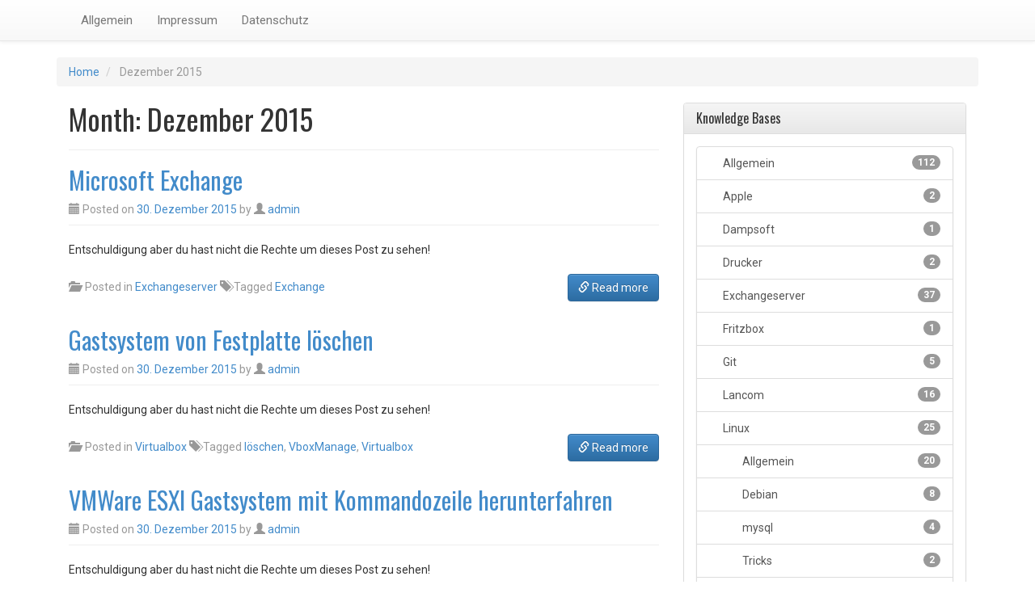

--- FILE ---
content_type: text/html; charset=UTF-8
request_url: https://wissen.taro.de/2015/12/
body_size: 59667
content:
<!DOCTYPE html>
<html lang="de">
<head>
<meta charset="UTF-8">
<meta name="viewport" content="width=device-width, initial-scale=1">
<title>Dezember | 2015 | Wissen by TARO</title>
<link rel="profile" href="http://gmpg.org/xfn/11">
<link rel="pingback" href="https://wissen.taro.de/xmlrpc.php">

<meta name='robots' content='max-image-preview:large' />
	<style>img:is([sizes="auto" i], [sizes^="auto," i]) { contain-intrinsic-size: 3000px 1500px }</style>
	<link rel='dns-prefetch' href='//fonts.googleapis.com' />
<link rel="alternate" type="application/rss+xml" title="Wissen by TARO &raquo; Feed" href="https://wissen.taro.de/feed/" />
<link rel="alternate" type="application/rss+xml" title="Wissen by TARO &raquo; Kommentar-Feed" href="https://wissen.taro.de/comments/feed/" />
<script type="text/javascript">
/* <![CDATA[ */
window._wpemojiSettings = {"baseUrl":"https:\/\/s.w.org\/images\/core\/emoji\/16.0.1\/72x72\/","ext":".png","svgUrl":"https:\/\/s.w.org\/images\/core\/emoji\/16.0.1\/svg\/","svgExt":".svg","source":{"concatemoji":"https:\/\/wissen.taro.de\/wp-includes\/js\/wp-emoji-release.min.js?ver=6.8.3"}};
/*! This file is auto-generated */
!function(s,n){var o,i,e;function c(e){try{var t={supportTests:e,timestamp:(new Date).valueOf()};sessionStorage.setItem(o,JSON.stringify(t))}catch(e){}}function p(e,t,n){e.clearRect(0,0,e.canvas.width,e.canvas.height),e.fillText(t,0,0);var t=new Uint32Array(e.getImageData(0,0,e.canvas.width,e.canvas.height).data),a=(e.clearRect(0,0,e.canvas.width,e.canvas.height),e.fillText(n,0,0),new Uint32Array(e.getImageData(0,0,e.canvas.width,e.canvas.height).data));return t.every(function(e,t){return e===a[t]})}function u(e,t){e.clearRect(0,0,e.canvas.width,e.canvas.height),e.fillText(t,0,0);for(var n=e.getImageData(16,16,1,1),a=0;a<n.data.length;a++)if(0!==n.data[a])return!1;return!0}function f(e,t,n,a){switch(t){case"flag":return n(e,"\ud83c\udff3\ufe0f\u200d\u26a7\ufe0f","\ud83c\udff3\ufe0f\u200b\u26a7\ufe0f")?!1:!n(e,"\ud83c\udde8\ud83c\uddf6","\ud83c\udde8\u200b\ud83c\uddf6")&&!n(e,"\ud83c\udff4\udb40\udc67\udb40\udc62\udb40\udc65\udb40\udc6e\udb40\udc67\udb40\udc7f","\ud83c\udff4\u200b\udb40\udc67\u200b\udb40\udc62\u200b\udb40\udc65\u200b\udb40\udc6e\u200b\udb40\udc67\u200b\udb40\udc7f");case"emoji":return!a(e,"\ud83e\udedf")}return!1}function g(e,t,n,a){var r="undefined"!=typeof WorkerGlobalScope&&self instanceof WorkerGlobalScope?new OffscreenCanvas(300,150):s.createElement("canvas"),o=r.getContext("2d",{willReadFrequently:!0}),i=(o.textBaseline="top",o.font="600 32px Arial",{});return e.forEach(function(e){i[e]=t(o,e,n,a)}),i}function t(e){var t=s.createElement("script");t.src=e,t.defer=!0,s.head.appendChild(t)}"undefined"!=typeof Promise&&(o="wpEmojiSettingsSupports",i=["flag","emoji"],n.supports={everything:!0,everythingExceptFlag:!0},e=new Promise(function(e){s.addEventListener("DOMContentLoaded",e,{once:!0})}),new Promise(function(t){var n=function(){try{var e=JSON.parse(sessionStorage.getItem(o));if("object"==typeof e&&"number"==typeof e.timestamp&&(new Date).valueOf()<e.timestamp+604800&&"object"==typeof e.supportTests)return e.supportTests}catch(e){}return null}();if(!n){if("undefined"!=typeof Worker&&"undefined"!=typeof OffscreenCanvas&&"undefined"!=typeof URL&&URL.createObjectURL&&"undefined"!=typeof Blob)try{var e="postMessage("+g.toString()+"("+[JSON.stringify(i),f.toString(),p.toString(),u.toString()].join(",")+"));",a=new Blob([e],{type:"text/javascript"}),r=new Worker(URL.createObjectURL(a),{name:"wpTestEmojiSupports"});return void(r.onmessage=function(e){c(n=e.data),r.terminate(),t(n)})}catch(e){}c(n=g(i,f,p,u))}t(n)}).then(function(e){for(var t in e)n.supports[t]=e[t],n.supports.everything=n.supports.everything&&n.supports[t],"flag"!==t&&(n.supports.everythingExceptFlag=n.supports.everythingExceptFlag&&n.supports[t]);n.supports.everythingExceptFlag=n.supports.everythingExceptFlag&&!n.supports.flag,n.DOMReady=!1,n.readyCallback=function(){n.DOMReady=!0}}).then(function(){return e}).then(function(){var e;n.supports.everything||(n.readyCallback(),(e=n.source||{}).concatemoji?t(e.concatemoji):e.wpemoji&&e.twemoji&&(t(e.twemoji),t(e.wpemoji)))}))}((window,document),window._wpemojiSettings);
/* ]]> */
</script>
<style id='wp-emoji-styles-inline-css' type='text/css'>

	img.wp-smiley, img.emoji {
		display: inline !important;
		border: none !important;
		box-shadow: none !important;
		height: 1em !important;
		width: 1em !important;
		margin: 0 0.07em !important;
		vertical-align: -0.1em !important;
		background: none !important;
		padding: 0 !important;
	}
</style>
<link rel='stylesheet' id='wp-block-library-css' href='https://wissen.taro.de/wp-includes/css/dist/block-library/style.min.css?ver=6.8.3' type='text/css' media='all' />
<style id='classic-theme-styles-inline-css' type='text/css'>
/*! This file is auto-generated */
.wp-block-button__link{color:#fff;background-color:#32373c;border-radius:9999px;box-shadow:none;text-decoration:none;padding:calc(.667em + 2px) calc(1.333em + 2px);font-size:1.125em}.wp-block-file__button{background:#32373c;color:#fff;text-decoration:none}
</style>
<style id='global-styles-inline-css' type='text/css'>
:root{--wp--preset--aspect-ratio--square: 1;--wp--preset--aspect-ratio--4-3: 4/3;--wp--preset--aspect-ratio--3-4: 3/4;--wp--preset--aspect-ratio--3-2: 3/2;--wp--preset--aspect-ratio--2-3: 2/3;--wp--preset--aspect-ratio--16-9: 16/9;--wp--preset--aspect-ratio--9-16: 9/16;--wp--preset--color--black: #000000;--wp--preset--color--cyan-bluish-gray: #abb8c3;--wp--preset--color--white: #ffffff;--wp--preset--color--pale-pink: #f78da7;--wp--preset--color--vivid-red: #cf2e2e;--wp--preset--color--luminous-vivid-orange: #ff6900;--wp--preset--color--luminous-vivid-amber: #fcb900;--wp--preset--color--light-green-cyan: #7bdcb5;--wp--preset--color--vivid-green-cyan: #00d084;--wp--preset--color--pale-cyan-blue: #8ed1fc;--wp--preset--color--vivid-cyan-blue: #0693e3;--wp--preset--color--vivid-purple: #9b51e0;--wp--preset--gradient--vivid-cyan-blue-to-vivid-purple: linear-gradient(135deg,rgba(6,147,227,1) 0%,rgb(155,81,224) 100%);--wp--preset--gradient--light-green-cyan-to-vivid-green-cyan: linear-gradient(135deg,rgb(122,220,180) 0%,rgb(0,208,130) 100%);--wp--preset--gradient--luminous-vivid-amber-to-luminous-vivid-orange: linear-gradient(135deg,rgba(252,185,0,1) 0%,rgba(255,105,0,1) 100%);--wp--preset--gradient--luminous-vivid-orange-to-vivid-red: linear-gradient(135deg,rgba(255,105,0,1) 0%,rgb(207,46,46) 100%);--wp--preset--gradient--very-light-gray-to-cyan-bluish-gray: linear-gradient(135deg,rgb(238,238,238) 0%,rgb(169,184,195) 100%);--wp--preset--gradient--cool-to-warm-spectrum: linear-gradient(135deg,rgb(74,234,220) 0%,rgb(151,120,209) 20%,rgb(207,42,186) 40%,rgb(238,44,130) 60%,rgb(251,105,98) 80%,rgb(254,248,76) 100%);--wp--preset--gradient--blush-light-purple: linear-gradient(135deg,rgb(255,206,236) 0%,rgb(152,150,240) 100%);--wp--preset--gradient--blush-bordeaux: linear-gradient(135deg,rgb(254,205,165) 0%,rgb(254,45,45) 50%,rgb(107,0,62) 100%);--wp--preset--gradient--luminous-dusk: linear-gradient(135deg,rgb(255,203,112) 0%,rgb(199,81,192) 50%,rgb(65,88,208) 100%);--wp--preset--gradient--pale-ocean: linear-gradient(135deg,rgb(255,245,203) 0%,rgb(182,227,212) 50%,rgb(51,167,181) 100%);--wp--preset--gradient--electric-grass: linear-gradient(135deg,rgb(202,248,128) 0%,rgb(113,206,126) 100%);--wp--preset--gradient--midnight: linear-gradient(135deg,rgb(2,3,129) 0%,rgb(40,116,252) 100%);--wp--preset--font-size--small: 13px;--wp--preset--font-size--medium: 20px;--wp--preset--font-size--large: 36px;--wp--preset--font-size--x-large: 42px;--wp--preset--spacing--20: 0.44rem;--wp--preset--spacing--30: 0.67rem;--wp--preset--spacing--40: 1rem;--wp--preset--spacing--50: 1.5rem;--wp--preset--spacing--60: 2.25rem;--wp--preset--spacing--70: 3.38rem;--wp--preset--spacing--80: 5.06rem;--wp--preset--shadow--natural: 6px 6px 9px rgba(0, 0, 0, 0.2);--wp--preset--shadow--deep: 12px 12px 50px rgba(0, 0, 0, 0.4);--wp--preset--shadow--sharp: 6px 6px 0px rgba(0, 0, 0, 0.2);--wp--preset--shadow--outlined: 6px 6px 0px -3px rgba(255, 255, 255, 1), 6px 6px rgba(0, 0, 0, 1);--wp--preset--shadow--crisp: 6px 6px 0px rgba(0, 0, 0, 1);}:where(.is-layout-flex){gap: 0.5em;}:where(.is-layout-grid){gap: 0.5em;}body .is-layout-flex{display: flex;}.is-layout-flex{flex-wrap: wrap;align-items: center;}.is-layout-flex > :is(*, div){margin: 0;}body .is-layout-grid{display: grid;}.is-layout-grid > :is(*, div){margin: 0;}:where(.wp-block-columns.is-layout-flex){gap: 2em;}:where(.wp-block-columns.is-layout-grid){gap: 2em;}:where(.wp-block-post-template.is-layout-flex){gap: 1.25em;}:where(.wp-block-post-template.is-layout-grid){gap: 1.25em;}.has-black-color{color: var(--wp--preset--color--black) !important;}.has-cyan-bluish-gray-color{color: var(--wp--preset--color--cyan-bluish-gray) !important;}.has-white-color{color: var(--wp--preset--color--white) !important;}.has-pale-pink-color{color: var(--wp--preset--color--pale-pink) !important;}.has-vivid-red-color{color: var(--wp--preset--color--vivid-red) !important;}.has-luminous-vivid-orange-color{color: var(--wp--preset--color--luminous-vivid-orange) !important;}.has-luminous-vivid-amber-color{color: var(--wp--preset--color--luminous-vivid-amber) !important;}.has-light-green-cyan-color{color: var(--wp--preset--color--light-green-cyan) !important;}.has-vivid-green-cyan-color{color: var(--wp--preset--color--vivid-green-cyan) !important;}.has-pale-cyan-blue-color{color: var(--wp--preset--color--pale-cyan-blue) !important;}.has-vivid-cyan-blue-color{color: var(--wp--preset--color--vivid-cyan-blue) !important;}.has-vivid-purple-color{color: var(--wp--preset--color--vivid-purple) !important;}.has-black-background-color{background-color: var(--wp--preset--color--black) !important;}.has-cyan-bluish-gray-background-color{background-color: var(--wp--preset--color--cyan-bluish-gray) !important;}.has-white-background-color{background-color: var(--wp--preset--color--white) !important;}.has-pale-pink-background-color{background-color: var(--wp--preset--color--pale-pink) !important;}.has-vivid-red-background-color{background-color: var(--wp--preset--color--vivid-red) !important;}.has-luminous-vivid-orange-background-color{background-color: var(--wp--preset--color--luminous-vivid-orange) !important;}.has-luminous-vivid-amber-background-color{background-color: var(--wp--preset--color--luminous-vivid-amber) !important;}.has-light-green-cyan-background-color{background-color: var(--wp--preset--color--light-green-cyan) !important;}.has-vivid-green-cyan-background-color{background-color: var(--wp--preset--color--vivid-green-cyan) !important;}.has-pale-cyan-blue-background-color{background-color: var(--wp--preset--color--pale-cyan-blue) !important;}.has-vivid-cyan-blue-background-color{background-color: var(--wp--preset--color--vivid-cyan-blue) !important;}.has-vivid-purple-background-color{background-color: var(--wp--preset--color--vivid-purple) !important;}.has-black-border-color{border-color: var(--wp--preset--color--black) !important;}.has-cyan-bluish-gray-border-color{border-color: var(--wp--preset--color--cyan-bluish-gray) !important;}.has-white-border-color{border-color: var(--wp--preset--color--white) !important;}.has-pale-pink-border-color{border-color: var(--wp--preset--color--pale-pink) !important;}.has-vivid-red-border-color{border-color: var(--wp--preset--color--vivid-red) !important;}.has-luminous-vivid-orange-border-color{border-color: var(--wp--preset--color--luminous-vivid-orange) !important;}.has-luminous-vivid-amber-border-color{border-color: var(--wp--preset--color--luminous-vivid-amber) !important;}.has-light-green-cyan-border-color{border-color: var(--wp--preset--color--light-green-cyan) !important;}.has-vivid-green-cyan-border-color{border-color: var(--wp--preset--color--vivid-green-cyan) !important;}.has-pale-cyan-blue-border-color{border-color: var(--wp--preset--color--pale-cyan-blue) !important;}.has-vivid-cyan-blue-border-color{border-color: var(--wp--preset--color--vivid-cyan-blue) !important;}.has-vivid-purple-border-color{border-color: var(--wp--preset--color--vivid-purple) !important;}.has-vivid-cyan-blue-to-vivid-purple-gradient-background{background: var(--wp--preset--gradient--vivid-cyan-blue-to-vivid-purple) !important;}.has-light-green-cyan-to-vivid-green-cyan-gradient-background{background: var(--wp--preset--gradient--light-green-cyan-to-vivid-green-cyan) !important;}.has-luminous-vivid-amber-to-luminous-vivid-orange-gradient-background{background: var(--wp--preset--gradient--luminous-vivid-amber-to-luminous-vivid-orange) !important;}.has-luminous-vivid-orange-to-vivid-red-gradient-background{background: var(--wp--preset--gradient--luminous-vivid-orange-to-vivid-red) !important;}.has-very-light-gray-to-cyan-bluish-gray-gradient-background{background: var(--wp--preset--gradient--very-light-gray-to-cyan-bluish-gray) !important;}.has-cool-to-warm-spectrum-gradient-background{background: var(--wp--preset--gradient--cool-to-warm-spectrum) !important;}.has-blush-light-purple-gradient-background{background: var(--wp--preset--gradient--blush-light-purple) !important;}.has-blush-bordeaux-gradient-background{background: var(--wp--preset--gradient--blush-bordeaux) !important;}.has-luminous-dusk-gradient-background{background: var(--wp--preset--gradient--luminous-dusk) !important;}.has-pale-ocean-gradient-background{background: var(--wp--preset--gradient--pale-ocean) !important;}.has-electric-grass-gradient-background{background: var(--wp--preset--gradient--electric-grass) !important;}.has-midnight-gradient-background{background: var(--wp--preset--gradient--midnight) !important;}.has-small-font-size{font-size: var(--wp--preset--font-size--small) !important;}.has-medium-font-size{font-size: var(--wp--preset--font-size--medium) !important;}.has-large-font-size{font-size: var(--wp--preset--font-size--large) !important;}.has-x-large-font-size{font-size: var(--wp--preset--font-size--x-large) !important;}
:where(.wp-block-post-template.is-layout-flex){gap: 1.25em;}:where(.wp-block-post-template.is-layout-grid){gap: 1.25em;}
:where(.wp-block-columns.is-layout-flex){gap: 2em;}:where(.wp-block-columns.is-layout-grid){gap: 2em;}
:root :where(.wp-block-pullquote){font-size: 1.5em;line-height: 1.6;}
</style>
<link rel='stylesheet' id='sidebar-login-css' href='https://wissen.taro.de/wp-content/plugins/sidebar-login/build/sidebar-login.css?ver=1610473112' type='text/css' media='all' />
<link rel='stylesheet' id='ipt_kb-fonts-css' href='//fonts.googleapis.com/css?family=Oswald%7CRoboto%3A400%2C400italic%2C700%2C700italic&#038;ver=1.6.0' type='text/css' media='all' />
<link rel='stylesheet' id='ipt_kb-style-css' href='https://wissen.taro.de/wp-content/themes/wp-knowledge-base/style.css?ver=1.6.0' type='text/css' media='all' />
<link rel='stylesheet' id='ipt_kb-bootstrap-css' href='https://wissen.taro.de/wp-content/themes/wp-knowledge-base/lib/bootstrap/css/bootstrap.min.css?ver=1.6.0' type='text/css' media='all' />
<link rel='stylesheet' id='ipt_kb-bootstrap-theme-css' href='https://wissen.taro.de/wp-content/themes/wp-knowledge-base/lib/bootstrap/css/bootstrap-theme.min.css?ver=1.6.0' type='text/css' media='all' />
<link rel='stylesheet' id='ipt_kb-icomoon-css' href='https://wissen.taro.de/wp-content/themes/wp-knowledge-base/lib/icomoon/style.css?ver=1.6.0' type='text/css' media='all' />
<link rel='stylesheet' id='UserAccessManagerLoginForm-css' href='https://wissen.taro.de/wp-content/plugins/user-access-manager/assets/css/uamLoginForm.css?ver=2.2.25' type='text/css' media='screen' />
<script type="text/javascript" src="https://wissen.taro.de/wp-includes/js/jquery/jquery.min.js?ver=3.7.1" id="jquery-core-js"></script>
<script type="text/javascript" src="https://wissen.taro.de/wp-includes/js/jquery/jquery-migrate.min.js?ver=3.4.1" id="jquery-migrate-js"></script>
<script type="text/javascript" src="https://wissen.taro.de/wp-content/themes/wp-knowledge-base/lib/bootstrap/js/bootstrap.min.js?ver=1.6.0" id="ipt_kb-bootstrap-js"></script>
<script type="text/javascript" src="https://wissen.taro.de/wp-content/themes/wp-knowledge-base/lib/bootstrap/js/jquery.ipt-kb-bootstrap.js?ver=1.6.0" id="ipt_kb-bootstrap-jq-js"></script>
<script type="text/javascript" src="https://wissen.taro.de/wp-content/themes/wp-knowledge-base/lib/sticky-kit/jquery.sticky-kit.min.js?ver=1.6.0" id="ipt-kb-sticky-kit-js"></script>
<script type="text/javascript" id="ipt-kb-js-js-extra">
/* <![CDATA[ */
var iptKBJS = {"ajaxurl":"https:\/\/wissen.taro.de\/wp-admin\/admin-ajax.php","ajax_error":"Oops, some problem to connect. Try again?"};
/* ]]> */
</script>
<script type="text/javascript" src="https://wissen.taro.de/wp-content/themes/wp-knowledge-base/js/ipt-kb.js?ver=1.6.0" id="ipt-kb-js-js"></script>
<link rel="https://api.w.org/" href="https://wissen.taro.de/wp-json/" /><link rel="EditURI" type="application/rsd+xml" title="RSD" href="https://wissen.taro.de/xmlrpc.php?rsd" />
<meta name="generator" content="WordPress 6.8.3" />
<style type="text/css">.recentcomments a{display:inline !important;padding:0 !important;margin:0 !important;}</style><style type="text/css">.blue-message {
    background-color: #3399ff;
    color: #ffffff;
    text-shadow: none;
    font-size: 16px;
    line-height: 24px;
    padding: 10px;
    padding-top: 10px;
    padding-right: 10px;
    padding-bottom: 10px;
    padding-left: 10px;
}.green-message {
    background-color: #8cc14c;
    color: #ffffff;
    text-shadow: none;
    font-size: 16px;
    line-height: 24px;
    padding: 10px;
    padding-top: 10px;
    padding-right: 10px;
    padding-bottom: 10px;
    padding-left: 10px;
}.orange-message {
    background-color: #faa732;
    color: #ffffff;
    text-shadow: none;
    font-size: 16px;
    line-height: 24px;
    padding: 10px;
    padding-top: 10px;
    padding-right: 10px;
    padding-bottom: 10px;
    padding-left: 10px;
}.red-message {
    background-color: #da4d31;
    color: #ffffff;
    text-shadow: none;
    font-size: 16px;
    line-height: 24px;
    padding: 10px;
    padding-top: 10px;
    padding-right: 10px;
    padding-bottom: 10px;
    padding-left: 10px;
}.grey-message {
    background-color: #53555c;
    color: #ffffff;
    text-shadow: none;
    font-size: 16px;
    line-height: 24px;
    padding: 10px;
    padding-top: 10px;
    padding-right: 10px;
    padding-bottom: 10px;
    padding-left: 10px;
}.left-block {
    background: radial-gradient(ellipse at center center, #ffffff 0%, #f2f2f2 100%);
    color: #8b8e97;
    padding: 10px;
    padding-top: 10px;
    padding-right: 10px;
    padding-bottom: 10px;
    padding-left: 10px;
    margin: 10px;
    margin-top: 10px;
    margin-right: 10px;
    margin-bottom: 10px;
    margin-left: 10px;
    float: left;
}.right-block {
    background: radial-gradient(ellipse at center center, #ffffff 0%, #f2f2f2 100%);
    color: #8b8e97;
    padding: 10px;
    padding-top: 10px;
    padding-right: 10px;
    padding-bottom: 10px;
    padding-left: 10px;
    margin: 10px;
    margin-top: 10px;
    margin-right: 10px;
    margin-bottom: 10px;
    margin-left: 10px;
    float: right;
}.blockquotes {
    background-color: none;
    border-left: 5px solid #f1f1f1;
    color: #8B8E97;
    font-size: 16px;
    font-style: italic;
    line-height: 22px;
    padding-left: 15px;
    padding: 10px;
    padding-top: 10px;
    padding-right: 10px;
    padding-bottom: 10px;
    width: 60%;
    float: left;
}</style></head>

<body class="archive date wp-theme-wp-knowledge-base group-blog">
<div id="page" class="hfeed site">
		<header id="masthead" class="site-header" role="banner">
		<nav class="navbar navbar-default navbar-static-top main-navigation" role="navigation" id="site_navigation">
			<div class="container">
				<!-- Brand and toggle get grouped for better mobile display -->
				<div class="navbar-header">
					<button type="button" class="navbar-toggle" data-toggle="collapse" data-target=".navbar-ex1-collapse">
						<span class="sr-only">Toggle navigation</span>
						<span class="icon-bar"></span>
						<span class="icon-bar"></span>
						<span class="icon-bar"></span>
					</button>

										<a class="site-anchor" href="https://wissen.taro.de/">
						<img src="https://www.achim-rohwedder.de/wp-content/uploads/2012/03/cropped-achim-rohwedder.de_.png" width="200" height="50" alt="">
					</a>
					
				</div>
				<!-- Collect the nav links, forms, and other content for toggling -->
				<div class="collapse navbar-collapse navbar-ex1-collapse">
					<ul id="menu-hauptmenue" class="nav navbar-nav"><li id="menu-item-320" class="menu-item menu-item-type-taxonomy menu-item-object-category menu-item-320"><a title="Allgemein" href="https://wissen.taro.de/category/allgemein/">Allgemein</a></li>
<li id="menu-item-322" class="menu-item menu-item-type-post_type menu-item-object-page menu-item-322"><a title="Impressum" href="https://wissen.taro.de/impressum/">Impressum</a></li>
<li id="menu-item-931" class="menu-item menu-item-type-post_type menu-item-object-page menu-item-931"><a title="Datenschutz" href="https://wissen.taro.de/datenschutz/">Datenschutz</a></li>
</ul>				</div>
			</div>
		</nav>
	</header><!-- #masthead -->

	<div id="content" class="site-content container">

	<ol id="breadcrumbs" class="breadcrumb" xmlns:v="http://rdf.data-vocabulary.org/#">
		<li typeof="v:Breadcrumb">
		<a rel="v:url" property="v:title" href="https://wissen.taro.de/">Home</a>
	</li>
	
							<li typeof="v:Breadcrumb" class="active">
				<span property="v:title">Dezember 2015</span>
			</li>
						</ol>

	<section id="primary" class="content-area col-md-8">
		<main id="main" class="site-main" role="main">

		
			<header class="page-header">
				<h1 class="page-title">
					Month: <span>Dezember 2015</span>									</h1>
							</header><!-- .page-header -->

			
						
				
<article id="post-613" class="kb-article-excerpt post-613 post type-post status-publish format-standard hentry category-exchangeserver tag-exchange">
	<header class="entry-header page-header">
		<h2 class="entry-title"><a href="https://wissen.taro.de/exchangeserver/microsoft-exchange/" rel="bookmark">Microsoft Exchange</a></h2>

				<div class="entry-meta text-muted">
			<span class="posted-on"><i class="glyphicon glyphicon-calendar"></i> Posted on <a href="https://wissen.taro.de/exchangeserver/microsoft-exchange/" rel="bookmark"><time class="entry-date published" datetime="2015-12-30T08:42:10+00:00">30. Dezember 2015</time><time class="updated" datetime="2024-11-11T09:50:17+00:00">11. November 2024</time></a></span><span class="byline"> by <span class="author vcard"><i class="glyphicon glyphicon-user"></i> <a class="url fn n" href="https://wissen.taro.de/author/admin/">admin</a></span></span>		</div><!-- .entry-meta -->
			</header><!-- .entry-header -->

	<div class="clearfix"></div>

	
	<div class="entry entry-excerpt">
		<p>Entschuldigung aber du hast nicht die Rechte um dieses Post zu sehen!</p>
	</div>

	<div class="clearfix"></div>
	<footer class="entry-meta">
		<p class="visible-xs">
			<a rel="bookmark" href="https://wissen.taro.de/exchangeserver/microsoft-exchange/" class="btn btn-primary btn-block"><i class="glyphicon glyphicon-link"></i> Read more</a>
		</p>
		<p class="pull-right hidden-xs">
			<a rel="bookmark" href="https://wissen.taro.de/exchangeserver/microsoft-exchange/" class="btn btn-primary"><i class="glyphicon glyphicon-link"></i> Read more</a>
		</p>
		<p class="text-muted hidden-xs meta-data">
											<span class="cat-links">
					<i class="glyphicon glyphicon-folder-open"></i>&nbsp;&nbsp;Posted in <a href="https://wissen.taro.de/category/exchangeserver/" rel="category tag">Exchangeserver</a>				</span>
				
								<span class="tags-links">
					<i class="glyphicon glyphicon-tags"></i> Tagged <a href="https://wissen.taro.de/tag/exchange/" rel="tag">Exchange</a>				</span>
							
								</p>
		<div class="clearfix"></div>
	</footer><!-- .entry-meta -->
</article><!-- #post-## -->
<div class="clearfix"></div>

			
				
<article id="post-609" class="kb-article-excerpt post-609 post type-post status-publish format-standard hentry category-virtualbox tag-loeschen tag-vboxmanage tag-virtualbox">
	<header class="entry-header page-header">
		<h2 class="entry-title"><a href="https://wissen.taro.de/virtualbox/gastsystem-von-festplatte-loeschen/" rel="bookmark">Gastsystem von Festplatte löschen</a></h2>

				<div class="entry-meta text-muted">
			<span class="posted-on"><i class="glyphicon glyphicon-calendar"></i> Posted on <a href="https://wissen.taro.de/virtualbox/gastsystem-von-festplatte-loeschen/" rel="bookmark"><time class="entry-date published" datetime="2015-12-30T08:39:51+00:00">30. Dezember 2015</time><time class="updated" datetime="2024-11-11T09:50:31+00:00">11. November 2024</time></a></span><span class="byline"> by <span class="author vcard"><i class="glyphicon glyphicon-user"></i> <a class="url fn n" href="https://wissen.taro.de/author/admin/">admin</a></span></span>		</div><!-- .entry-meta -->
			</header><!-- .entry-header -->

	<div class="clearfix"></div>

	
	<div class="entry entry-excerpt">
		<p>Entschuldigung aber du hast nicht die Rechte um dieses Post zu sehen!</p>
	</div>

	<div class="clearfix"></div>
	<footer class="entry-meta">
		<p class="visible-xs">
			<a rel="bookmark" href="https://wissen.taro.de/virtualbox/gastsystem-von-festplatte-loeschen/" class="btn btn-primary btn-block"><i class="glyphicon glyphicon-link"></i> Read more</a>
		</p>
		<p class="pull-right hidden-xs">
			<a rel="bookmark" href="https://wissen.taro.de/virtualbox/gastsystem-von-festplatte-loeschen/" class="btn btn-primary"><i class="glyphicon glyphicon-link"></i> Read more</a>
		</p>
		<p class="text-muted hidden-xs meta-data">
											<span class="cat-links">
					<i class="glyphicon glyphicon-folder-open"></i>&nbsp;&nbsp;Posted in <a href="https://wissen.taro.de/category/virtualbox/" rel="category tag">Virtualbox</a>				</span>
				
								<span class="tags-links">
					<i class="glyphicon glyphicon-tags"></i> Tagged <a href="https://wissen.taro.de/tag/loeschen/" rel="tag">löschen</a>, <a href="https://wissen.taro.de/tag/vboxmanage/" rel="tag">VboxManage</a>, <a href="https://wissen.taro.de/tag/virtualbox/" rel="tag">Virtualbox</a>				</span>
							
								</p>
		<div class="clearfix"></div>
	</footer><!-- .entry-meta -->
</article><!-- #post-## -->
<div class="clearfix"></div>

			
				
<article id="post-607" class="kb-article-excerpt post-607 post type-post status-publish format-standard hentry category-esxi tag-cli tag-esxi tag-runterfahren">
	<header class="entry-header page-header">
		<h2 class="entry-title"><a href="https://wissen.taro.de/vmware/esxi/vmware-esxi-gastsystem-mit-kommandozeile-herunterfahren/" rel="bookmark">VMWare ESXI Gastsystem mit Kommandozeile herunterfahren</a></h2>

				<div class="entry-meta text-muted">
			<span class="posted-on"><i class="glyphicon glyphicon-calendar"></i> Posted on <a href="https://wissen.taro.de/vmware/esxi/vmware-esxi-gastsystem-mit-kommandozeile-herunterfahren/" rel="bookmark"><time class="entry-date published" datetime="2015-12-30T08:38:19+00:00">30. Dezember 2015</time><time class="updated" datetime="2024-11-11T09:50:46+00:00">11. November 2024</time></a></span><span class="byline"> by <span class="author vcard"><i class="glyphicon glyphicon-user"></i> <a class="url fn n" href="https://wissen.taro.de/author/admin/">admin</a></span></span>		</div><!-- .entry-meta -->
			</header><!-- .entry-header -->

	<div class="clearfix"></div>

	
	<div class="entry entry-excerpt">
		<p>Entschuldigung aber du hast nicht die Rechte um dieses Post zu sehen!</p>
	</div>

	<div class="clearfix"></div>
	<footer class="entry-meta">
		<p class="visible-xs">
			<a rel="bookmark" href="https://wissen.taro.de/vmware/esxi/vmware-esxi-gastsystem-mit-kommandozeile-herunterfahren/" class="btn btn-primary btn-block"><i class="glyphicon glyphicon-link"></i> Read more</a>
		</p>
		<p class="pull-right hidden-xs">
			<a rel="bookmark" href="https://wissen.taro.de/vmware/esxi/vmware-esxi-gastsystem-mit-kommandozeile-herunterfahren/" class="btn btn-primary"><i class="glyphicon glyphicon-link"></i> Read more</a>
		</p>
		<p class="text-muted hidden-xs meta-data">
											<span class="cat-links">
					<i class="glyphicon glyphicon-folder-open"></i>&nbsp;&nbsp;Posted in <a href="https://wissen.taro.de/category/vmware/esxi/" rel="category tag">ESXI</a>				</span>
				
								<span class="tags-links">
					<i class="glyphicon glyphicon-tags"></i> Tagged <a href="https://wissen.taro.de/tag/cli/" rel="tag">CLI</a>, <a href="https://wissen.taro.de/tag/esxi/" rel="tag">ESXI</a>, <a href="https://wissen.taro.de/tag/runterfahren/" rel="tag">Runterfahren</a>				</span>
							
								</p>
		<div class="clearfix"></div>
	</footer><!-- .entry-meta -->
</article><!-- #post-## -->
<div class="clearfix"></div>

			
				
<article id="post-605" class="kb-article-excerpt post-605 post type-post status-publish format-standard hentry category-virtualbox tag-ordner tag-vboxmanage tag-virtualbox">
	<header class="entry-header page-header">
		<h2 class="entry-title"><a href="https://wissen.taro.de/virtualbox/standard-ordner-fuer-virtualbox-aendern/" rel="bookmark">Standard Ordner für Virtualbox ändern</a></h2>

				<div class="entry-meta text-muted">
			<span class="posted-on"><i class="glyphicon glyphicon-calendar"></i> Posted on <a href="https://wissen.taro.de/virtualbox/standard-ordner-fuer-virtualbox-aendern/" rel="bookmark"><time class="entry-date published" datetime="2015-12-30T08:37:16+00:00">30. Dezember 2015</time><time class="updated" datetime="2024-11-11T09:51:07+00:00">11. November 2024</time></a></span><span class="byline"> by <span class="author vcard"><i class="glyphicon glyphicon-user"></i> <a class="url fn n" href="https://wissen.taro.de/author/admin/">admin</a></span></span>		</div><!-- .entry-meta -->
			</header><!-- .entry-header -->

	<div class="clearfix"></div>

	
	<div class="entry entry-excerpt">
		<p>Entschuldigung aber du hast nicht die Rechte um dieses Post zu sehen!</p>
	</div>

	<div class="clearfix"></div>
	<footer class="entry-meta">
		<p class="visible-xs">
			<a rel="bookmark" href="https://wissen.taro.de/virtualbox/standard-ordner-fuer-virtualbox-aendern/" class="btn btn-primary btn-block"><i class="glyphicon glyphicon-link"></i> Read more</a>
		</p>
		<p class="pull-right hidden-xs">
			<a rel="bookmark" href="https://wissen.taro.de/virtualbox/standard-ordner-fuer-virtualbox-aendern/" class="btn btn-primary"><i class="glyphicon glyphicon-link"></i> Read more</a>
		</p>
		<p class="text-muted hidden-xs meta-data">
											<span class="cat-links">
					<i class="glyphicon glyphicon-folder-open"></i>&nbsp;&nbsp;Posted in <a href="https://wissen.taro.de/category/virtualbox/" rel="category tag">Virtualbox</a>				</span>
				
								<span class="tags-links">
					<i class="glyphicon glyphicon-tags"></i> Tagged <a href="https://wissen.taro.de/tag/ordner/" rel="tag">ordner</a>, <a href="https://wissen.taro.de/tag/vboxmanage/" rel="tag">VboxManage</a>, <a href="https://wissen.taro.de/tag/virtualbox/" rel="tag">Virtualbox</a>				</span>
							
								</p>
		<div class="clearfix"></div>
	</footer><!-- .entry-meta -->
</article><!-- #post-## -->
<div class="clearfix"></div>

			
				
<article id="post-603" class="kb-article-excerpt post-603 post type-post status-publish format-standard hentry category-virtualbox tag-memory tag-speichergroesse tag-virtualbox">
	<header class="entry-header page-header">
		<h2 class="entry-title"><a href="https://wissen.taro.de/virtualbox/speichergroesse-einer-vm-einstellen/" rel="bookmark">Speichergröße einer VM einstellen</a></h2>

				<div class="entry-meta text-muted">
			<span class="posted-on"><i class="glyphicon glyphicon-calendar"></i> Posted on <a href="https://wissen.taro.de/virtualbox/speichergroesse-einer-vm-einstellen/" rel="bookmark"><time class="entry-date published" datetime="2015-12-30T08:36:08+00:00">30. Dezember 2015</time><time class="updated" datetime="2024-11-11T09:51:32+00:00">11. November 2024</time></a></span><span class="byline"> by <span class="author vcard"><i class="glyphicon glyphicon-user"></i> <a class="url fn n" href="https://wissen.taro.de/author/admin/">admin</a></span></span>		</div><!-- .entry-meta -->
			</header><!-- .entry-header -->

	<div class="clearfix"></div>

	
	<div class="entry entry-excerpt">
		<p>Entschuldigung aber du hast nicht die Rechte um dieses Post zu sehen!</p>
	</div>

	<div class="clearfix"></div>
	<footer class="entry-meta">
		<p class="visible-xs">
			<a rel="bookmark" href="https://wissen.taro.de/virtualbox/speichergroesse-einer-vm-einstellen/" class="btn btn-primary btn-block"><i class="glyphicon glyphicon-link"></i> Read more</a>
		</p>
		<p class="pull-right hidden-xs">
			<a rel="bookmark" href="https://wissen.taro.de/virtualbox/speichergroesse-einer-vm-einstellen/" class="btn btn-primary"><i class="glyphicon glyphicon-link"></i> Read more</a>
		</p>
		<p class="text-muted hidden-xs meta-data">
											<span class="cat-links">
					<i class="glyphicon glyphicon-folder-open"></i>&nbsp;&nbsp;Posted in <a href="https://wissen.taro.de/category/virtualbox/" rel="category tag">Virtualbox</a>				</span>
				
								<span class="tags-links">
					<i class="glyphicon glyphicon-tags"></i> Tagged <a href="https://wissen.taro.de/tag/memory/" rel="tag">Memory</a>, <a href="https://wissen.taro.de/tag/speichergroesse/" rel="tag">Speichergröße</a>, <a href="https://wissen.taro.de/tag/virtualbox/" rel="tag">Virtualbox</a>				</span>
							
								</p>
		<div class="clearfix"></div>
	</footer><!-- .entry-meta -->
</article><!-- #post-## -->
<div class="clearfix"></div>

			
				
<article id="post-601" class="kb-article-excerpt post-601 post type-post status-publish format-standard hentry category-virtualbox tag-bridge tag-eth0 tag-virtualbox">
	<header class="entry-header page-header">
		<h2 class="entry-title"><a href="https://wissen.taro.de/virtualbox/bridge-netzwerkadapter-zuordnen/" rel="bookmark">Bridge Netzwerkadapter zuordnen</a></h2>

				<div class="entry-meta text-muted">
			<span class="posted-on"><i class="glyphicon glyphicon-calendar"></i> Posted on <a href="https://wissen.taro.de/virtualbox/bridge-netzwerkadapter-zuordnen/" rel="bookmark"><time class="entry-date published" datetime="2015-12-30T08:34:12+00:00">30. Dezember 2015</time><time class="updated" datetime="2024-11-11T09:51:46+00:00">11. November 2024</time></a></span><span class="byline"> by <span class="author vcard"><i class="glyphicon glyphicon-user"></i> <a class="url fn n" href="https://wissen.taro.de/author/admin/">admin</a></span></span>		</div><!-- .entry-meta -->
			</header><!-- .entry-header -->

	<div class="clearfix"></div>

	
	<div class="entry entry-excerpt">
		<p>Entschuldigung aber du hast nicht die Rechte um dieses Post zu sehen!</p>
	</div>

	<div class="clearfix"></div>
	<footer class="entry-meta">
		<p class="visible-xs">
			<a rel="bookmark" href="https://wissen.taro.de/virtualbox/bridge-netzwerkadapter-zuordnen/" class="btn btn-primary btn-block"><i class="glyphicon glyphicon-link"></i> Read more</a>
		</p>
		<p class="pull-right hidden-xs">
			<a rel="bookmark" href="https://wissen.taro.de/virtualbox/bridge-netzwerkadapter-zuordnen/" class="btn btn-primary"><i class="glyphicon glyphicon-link"></i> Read more</a>
		</p>
		<p class="text-muted hidden-xs meta-data">
											<span class="cat-links">
					<i class="glyphicon glyphicon-folder-open"></i>&nbsp;&nbsp;Posted in <a href="https://wissen.taro.de/category/virtualbox/" rel="category tag">Virtualbox</a>				</span>
				
								<span class="tags-links">
					<i class="glyphicon glyphicon-tags"></i> Tagged <a href="https://wissen.taro.de/tag/bridge/" rel="tag">Bridge</a>, <a href="https://wissen.taro.de/tag/eth0/" rel="tag">eth0</a>, <a href="https://wissen.taro.de/tag/virtualbox/" rel="tag">Virtualbox</a>				</span>
							
								</p>
		<div class="clearfix"></div>
	</footer><!-- .entry-meta -->
</article><!-- #post-## -->
<div class="clearfix"></div>

			
				
<article id="post-597" class="kb-article-excerpt post-597 post type-post status-publish format-standard hentry category-synology tag-synology">
	<header class="entry-header page-header">
		<h2 class="entry-title"><a href="https://wissen.taro.de/synology/synology-nas-cron-dienst-starten/" rel="bookmark">Synology NAS Cron Dienst starten</a></h2>

				<div class="entry-meta text-muted">
			<span class="posted-on"><i class="glyphicon glyphicon-calendar"></i> Posted on <a href="https://wissen.taro.de/synology/synology-nas-cron-dienst-starten/" rel="bookmark"><time class="entry-date published" datetime="2015-12-18T07:11:53+00:00">18. Dezember 2015</time><time class="updated" datetime="2024-11-11T09:58:36+00:00">11. November 2024</time></a></span><span class="byline"> by <span class="author vcard"><i class="glyphicon glyphicon-user"></i> <a class="url fn n" href="https://wissen.taro.de/author/admin/">admin</a></span></span>		</div><!-- .entry-meta -->
			</header><!-- .entry-header -->

	<div class="clearfix"></div>

	
	<div class="entry entry-excerpt">
		<p>Entschuldigung aber du hast nicht die Rechte um dieses Post zu sehen!</p>
	</div>

	<div class="clearfix"></div>
	<footer class="entry-meta">
		<p class="visible-xs">
			<a rel="bookmark" href="https://wissen.taro.de/synology/synology-nas-cron-dienst-starten/" class="btn btn-primary btn-block"><i class="glyphicon glyphicon-link"></i> Read more</a>
		</p>
		<p class="pull-right hidden-xs">
			<a rel="bookmark" href="https://wissen.taro.de/synology/synology-nas-cron-dienst-starten/" class="btn btn-primary"><i class="glyphicon glyphicon-link"></i> Read more</a>
		</p>
		<p class="text-muted hidden-xs meta-data">
											<span class="cat-links">
					<i class="glyphicon glyphicon-folder-open"></i>&nbsp;&nbsp;Posted in <a href="https://wissen.taro.de/category/synology/" rel="category tag">Synology</a>				</span>
				
								<span class="tags-links">
					<i class="glyphicon glyphicon-tags"></i> Tagged <a href="https://wissen.taro.de/tag/synology/" rel="tag">synology</a>				</span>
							
								</p>
		<div class="clearfix"></div>
	</footer><!-- .entry-meta -->
</article><!-- #post-## -->
<div class="clearfix"></div>

			
				
<article id="post-595" class="kb-article-excerpt post-595 post type-post status-publish format-standard hentry category-allgemein-linux category-linux tag-gateway-2 tag-linux">
	<header class="entry-header page-header">
		<h2 class="entry-title"><a href="https://wissen.taro.de/linux/default-gateway-bei-linux-manuell-hinzufuegen/" rel="bookmark">Default Gateway bei Linux manuell hinzufügen</a></h2>

				<div class="entry-meta text-muted">
			<span class="posted-on"><i class="glyphicon glyphicon-calendar"></i> Posted on <a href="https://wissen.taro.de/linux/default-gateway-bei-linux-manuell-hinzufuegen/" rel="bookmark"><time class="entry-date published" datetime="2015-12-14T09:07:25+00:00">14. Dezember 2015</time><time class="updated" datetime="2024-11-11T09:59:30+00:00">11. November 2024</time></a></span><span class="byline"> by <span class="author vcard"><i class="glyphicon glyphicon-user"></i> <a class="url fn n" href="https://wissen.taro.de/author/admin/">admin</a></span></span>		</div><!-- .entry-meta -->
			</header><!-- .entry-header -->

	<div class="clearfix"></div>

	
	<div class="entry entry-excerpt">
		<p>Entschuldigung aber du hast nicht die Rechte um dieses Post zu sehen!</p>
	</div>

	<div class="clearfix"></div>
	<footer class="entry-meta">
		<p class="visible-xs">
			<a rel="bookmark" href="https://wissen.taro.de/linux/default-gateway-bei-linux-manuell-hinzufuegen/" class="btn btn-primary btn-block"><i class="glyphicon glyphicon-link"></i> Read more</a>
		</p>
		<p class="pull-right hidden-xs">
			<a rel="bookmark" href="https://wissen.taro.de/linux/default-gateway-bei-linux-manuell-hinzufuegen/" class="btn btn-primary"><i class="glyphicon glyphicon-link"></i> Read more</a>
		</p>
		<p class="text-muted hidden-xs meta-data">
											<span class="cat-links">
					<i class="glyphicon glyphicon-folder-open"></i>&nbsp;&nbsp;Posted in <a href="https://wissen.taro.de/category/linux/allgemein-linux/" rel="category tag">Allgemein</a>, <a href="https://wissen.taro.de/category/linux/" rel="category tag">Linux</a>				</span>
				
								<span class="tags-links">
					<i class="glyphicon glyphicon-tags"></i> Tagged <a href="https://wissen.taro.de/tag/gateway-2/" rel="tag">gateway</a>, <a href="https://wissen.taro.de/tag/linux/" rel="tag">linux</a>				</span>
							
								</p>
		<div class="clearfix"></div>
	</footer><!-- .entry-meta -->
</article><!-- #post-## -->
<div class="clearfix"></div>

			
				
<article id="post-587" class="kb-article-excerpt post-587 post type-post status-publish format-standard hentry category-virtualbox tag-erstellen tag-vboxmanage tag-virtualbox">
	<header class="entry-header page-header">
		<h2 class="entry-title"><a href="https://wissen.taro.de/virtualbox/virtualbox-erstellen-auf-der-kommandozeile/" rel="bookmark">Virtualbox erstellen auf der Kommandozeile</a></h2>

				<div class="entry-meta text-muted">
			<span class="posted-on"><i class="glyphicon glyphicon-calendar"></i> Posted on <a href="https://wissen.taro.de/virtualbox/virtualbox-erstellen-auf-der-kommandozeile/" rel="bookmark"><time class="entry-date published" datetime="2015-12-12T14:54:45+00:00">12. Dezember 2015</time><time class="updated" datetime="2024-11-11T09:59:51+00:00">11. November 2024</time></a></span><span class="byline"> by <span class="author vcard"><i class="glyphicon glyphicon-user"></i> <a class="url fn n" href="https://wissen.taro.de/author/admin/">admin</a></span></span>		</div><!-- .entry-meta -->
			</header><!-- .entry-header -->

	<div class="clearfix"></div>

	
	<div class="entry entry-excerpt">
		<p>Entschuldigung aber du hast nicht die Rechte um dieses Post zu sehen!</p>
	</div>

	<div class="clearfix"></div>
	<footer class="entry-meta">
		<p class="visible-xs">
			<a rel="bookmark" href="https://wissen.taro.de/virtualbox/virtualbox-erstellen-auf-der-kommandozeile/" class="btn btn-primary btn-block"><i class="glyphicon glyphicon-link"></i> Read more</a>
		</p>
		<p class="pull-right hidden-xs">
			<a rel="bookmark" href="https://wissen.taro.de/virtualbox/virtualbox-erstellen-auf-der-kommandozeile/" class="btn btn-primary"><i class="glyphicon glyphicon-link"></i> Read more</a>
		</p>
		<p class="text-muted hidden-xs meta-data">
											<span class="cat-links">
					<i class="glyphicon glyphicon-folder-open"></i>&nbsp;&nbsp;Posted in <a href="https://wissen.taro.de/category/virtualbox/" rel="category tag">Virtualbox</a>				</span>
				
								<span class="tags-links">
					<i class="glyphicon glyphicon-tags"></i> Tagged <a href="https://wissen.taro.de/tag/erstellen/" rel="tag">erstellen</a>, <a href="https://wissen.taro.de/tag/vboxmanage/" rel="tag">VboxManage</a>, <a href="https://wissen.taro.de/tag/virtualbox/" rel="tag">Virtualbox</a>				</span>
							
								</p>
		<div class="clearfix"></div>
	</footer><!-- .entry-meta -->
</article><!-- #post-## -->
<div class="clearfix"></div>

			
				
<article id="post-584" class="kb-article-excerpt post-584 post type-post status-publish format-standard hentry category-exchangeserver category-powershell tag-dismounten tag-exchange tag-mounten">
	<header class="entry-header page-header">
		<h2 class="entry-title"><a href="https://wissen.taro.de/exchangeserver/mounten-und-dismount6en-von-exchangedatenbanken-unter-2013/" rel="bookmark">Mounten und Dismounten von Exchangedatenbanken unter 2013</a></h2>

				<div class="entry-meta text-muted">
			<span class="posted-on"><i class="glyphicon glyphicon-calendar"></i> Posted on <a href="https://wissen.taro.de/exchangeserver/mounten-und-dismount6en-von-exchangedatenbanken-unter-2013/" rel="bookmark"><time class="entry-date published" datetime="2015-12-09T17:49:47+00:00">9. Dezember 2015</time><time class="updated" datetime="2024-11-11T10:00:11+00:00">11. November 2024</time></a></span><span class="byline"> by <span class="author vcard"><i class="glyphicon glyphicon-user"></i> <a class="url fn n" href="https://wissen.taro.de/author/admin/">admin</a></span></span>		</div><!-- .entry-meta -->
			</header><!-- .entry-header -->

	<div class="clearfix"></div>

	
	<div class="entry entry-excerpt">
		<p>Entschuldigung aber du hast nicht die Rechte um dieses Post zu sehen!</p>
	</div>

	<div class="clearfix"></div>
	<footer class="entry-meta">
		<p class="visible-xs">
			<a rel="bookmark" href="https://wissen.taro.de/exchangeserver/mounten-und-dismount6en-von-exchangedatenbanken-unter-2013/" class="btn btn-primary btn-block"><i class="glyphicon glyphicon-link"></i> Read more</a>
		</p>
		<p class="pull-right hidden-xs">
			<a rel="bookmark" href="https://wissen.taro.de/exchangeserver/mounten-und-dismount6en-von-exchangedatenbanken-unter-2013/" class="btn btn-primary"><i class="glyphicon glyphicon-link"></i> Read more</a>
		</p>
		<p class="text-muted hidden-xs meta-data">
											<span class="cat-links">
					<i class="glyphicon glyphicon-folder-open"></i>&nbsp;&nbsp;Posted in <a href="https://wissen.taro.de/category/exchangeserver/" rel="category tag">Exchangeserver</a>, <a href="https://wissen.taro.de/category/exchangeserver/powershell/" rel="category tag">Powershell</a>				</span>
				
								<span class="tags-links">
					<i class="glyphicon glyphicon-tags"></i> Tagged <a href="https://wissen.taro.de/tag/dismounten/" rel="tag">Dismounten</a>, <a href="https://wissen.taro.de/tag/exchange/" rel="tag">Exchange</a>, <a href="https://wissen.taro.de/tag/mounten/" rel="tag">Mounten</a>				</span>
							
								</p>
		<div class="clearfix"></div>
	</footer><!-- .entry-meta -->
</article><!-- #post-## -->
<div class="clearfix"></div>

			
				<ul role="navigation" id="nav-below" class="paging-navigation pager">
		<li class="screen-reader-text">Post navigation</li>
	
				<li class="nav-previous previous"><a href="https://wissen.taro.de/2015/12/page/2/" ><span class="meta-nav"><span class="glyphicon glyphicon-arrow-left"></span></span> Older posts</a></li>
		
		
	
	</ul><!-- #nav-below -->
	
		
		</main><!-- #main -->
	</section><!-- #primary -->

	<div id="secondary" class="widget-area col-md-4" role="complementary">
						<aside id="ipt-kb-knowledgebase-widget-3" class="widget ipt-kb-knowledgebase-widget panel panel-default"><div class="panel-heading"><h3 class="widget-title panel-title">Knowledge Bases</h3></div><div class="panel-body"><div class="list-group"><a href="https://wissen.taro.de/category/allgemein/" class="list-group-item"><span class="badge">112</span><span class="glyphicon ipt-books"></span>&nbsp;Allgemein</a><a href="https://wissen.taro.de/category/apple/" class="list-group-item"><span class="badge">2</span><span class="glyphicon ipt-books"></span>&nbsp;Apple</a><a href="https://wissen.taro.de/category/dampsoft/" class="list-group-item"><span class="badge">1</span><span class="glyphicon ipt-books"></span>&nbsp;Dampsoft</a><a href="https://wissen.taro.de/category/drucker/" class="list-group-item"><span class="badge">2</span><span class="glyphicon ipt-books"></span>&nbsp;Drucker</a><a href="https://wissen.taro.de/category/exchangeserver/" class="list-group-item"><span class="badge">37</span><span class="glyphicon ipt-books"></span>&nbsp;Exchangeserver</a><a href="https://wissen.taro.de/category/fritzbox/" class="list-group-item"><span class="badge">1</span><span class="glyphicon ipt-books"></span>&nbsp;Fritzbox</a><a href="https://wissen.taro.de/category/git/" class="list-group-item"><span class="badge">5</span><span class="glyphicon ipt-books"></span>&nbsp;Git</a><a href="https://wissen.taro.de/category/lancom/" class="list-group-item"><span class="badge">16</span><span class="glyphicon ipt-books"></span>&nbsp;Lancom</a><a href="https://wissen.taro.de/category/linux/" class="list-group-item"><span class="badge">25</span><span class="glyphicon ipt-books"></span>&nbsp;Linux</a><a href="https://wissen.taro.de/category/linux/allgemein-linux/" class="list-group-item"><span class="badge">20</span>&nbsp;&nbsp;&nbsp;&nbsp;&nbsp;&nbsp;&nbsp;&nbsp;<span class="glyphicon ipt-books"></span>&nbsp;Allgemein</a><a href="https://wissen.taro.de/category/linux/debian/" class="list-group-item"><span class="badge">8</span>&nbsp;&nbsp;&nbsp;&nbsp;&nbsp;&nbsp;&nbsp;&nbsp;<span class="glyphicon ipt-books"></span>&nbsp;Debian</a><a href="https://wissen.taro.de/category/linux/mysql/" class="list-group-item"><span class="badge">4</span>&nbsp;&nbsp;&nbsp;&nbsp;&nbsp;&nbsp;&nbsp;&nbsp;<span class="glyphicon ipt-books"></span>&nbsp;mysql</a><a href="https://wissen.taro.de/category/linux/tricks/" class="list-group-item"><span class="badge">2</span>&nbsp;&nbsp;&nbsp;&nbsp;&nbsp;&nbsp;&nbsp;&nbsp;<span class="glyphicon ipt-books"></span>&nbsp;Tricks</a><a href="https://wissen.taro.de/category/linux/webserver-hosting/" class="list-group-item"><span class="badge">4</span>&nbsp;&nbsp;&nbsp;&nbsp;&nbsp;&nbsp;&nbsp;&nbsp;<span class="glyphicon ipt-books"></span>&nbsp;Webserver / Hosting</a><a href="https://wissen.taro.de/category/loginventory/" class="list-group-item"><span class="badge">3</span><span class="glyphicon ipt-books"></span>&nbsp;LOGINventory</a><a href="https://wissen.taro.de/category/office-365/" class="list-group-item"><span class="badge">13</span><span class="glyphicon ipt-books"></span>&nbsp;Office 365</a><a href="https://wissen.taro.de/category/outlook/" class="list-group-item"><span class="badge">4</span><span class="glyphicon ipt-books"></span>&nbsp;Outlook</a><a href="https://wissen.taro.de/category/programmierung/" class="list-group-item"><span class="badge">7</span><span class="glyphicon ipt-books"></span>&nbsp;Programmierung</a><a href="https://wissen.taro.de/category/raspberry-pi/" class="list-group-item"><span class="badge">6</span><span class="glyphicon ipt-books"></span>&nbsp;Raspberry Pi</a><a href="https://wissen.taro.de/category/sage/" class="list-group-item"><span class="badge">21</span><span class="glyphicon ipt-books"></span>&nbsp;Sage</a><a href="https://wissen.taro.de/category/starface/" class="list-group-item"><span class="badge">5</span><span class="glyphicon ipt-books"></span>&nbsp;Starface</a><a href="https://wissen.taro.de/category/synology/" class="list-group-item"><span class="badge">7</span><span class="glyphicon ipt-books"></span>&nbsp;Synology</a><a href="https://wissen.taro.de/category/telefonanlagen/" class="list-group-item"><span class="badge">5</span><span class="glyphicon ipt-books"></span>&nbsp;Telefonanlagen</a><a href="https://wissen.taro.de/category/unifi/" class="list-group-item"><span class="badge">7</span><span class="glyphicon ipt-books"></span>&nbsp;UniFi</a><a href="https://wissen.taro.de/category/virtualbox/" class="list-group-item"><span class="badge">7</span><span class="glyphicon ipt-books"></span>&nbsp;Virtualbox</a><a href="https://wissen.taro.de/category/vmware/" class="list-group-item"><span class="badge">1</span><span class="glyphicon ipt-books"></span>&nbsp;VMWARE</a><a href="https://wissen.taro.de/category/vpn/" class="list-group-item"><span class="badge">1</span><span class="glyphicon ipt-books"></span>&nbsp;VPN</a><a href="https://wissen.taro.de/category/werkzeugkasten/" class="list-group-item"><span class="badge">2</span><span class="glyphicon ipt-books"></span>&nbsp;Werkzeugkasten</a><a href="https://wissen.taro.de/category/wiki/" class="list-group-item"><span class="badge">0</span><span class="glyphicon ipt-books"></span>&nbsp;Wiki</a><a href="https://wissen.taro.de/category/windows/" class="list-group-item"><span class="badge">45</span><span class="glyphicon ipt-books"></span>&nbsp;Windows</a><a href="https://wissen.taro.de/category/windows/desktop/" class="list-group-item"><span class="badge">8</span>&nbsp;&nbsp;&nbsp;&nbsp;&nbsp;&nbsp;&nbsp;&nbsp;<span class="glyphicon ipt-books"></span>&nbsp;Desktop</a><a href="https://wissen.taro.de/category/windows/f-secure/" class="list-group-item"><span class="badge">5</span>&nbsp;&nbsp;&nbsp;&nbsp;&nbsp;&nbsp;&nbsp;&nbsp;<span class="glyphicon ipt-books"></span>&nbsp;F-Secure</a><a href="https://wissen.taro.de/category/windows/gpo/" class="list-group-item"><span class="badge">19</span>&nbsp;&nbsp;&nbsp;&nbsp;&nbsp;&nbsp;&nbsp;&nbsp;<span class="glyphicon ipt-books"></span>&nbsp;GPO</a><a href="https://wissen.taro.de/category/windows/hyper-v/" class="list-group-item"><span class="badge">10</span>&nbsp;&nbsp;&nbsp;&nbsp;&nbsp;&nbsp;&nbsp;&nbsp;<span class="glyphicon ipt-books"></span>&nbsp;Hyper-V</a><a href="https://wissen.taro.de/category/windows/rdp/" class="list-group-item"><span class="badge">1</span>&nbsp;&nbsp;&nbsp;&nbsp;&nbsp;&nbsp;&nbsp;&nbsp;<span class="glyphicon ipt-books"></span>&nbsp;RDP</a><a href="https://wissen.taro.de/category/windows/server/" class="list-group-item"><span class="badge">21</span>&nbsp;&nbsp;&nbsp;&nbsp;&nbsp;&nbsp;&nbsp;&nbsp;<span class="glyphicon ipt-books"></span>&nbsp;Server</a><a href="https://wissen.taro.de/category/windows/sql/" class="list-group-item"><span class="badge">9</span>&nbsp;&nbsp;&nbsp;&nbsp;&nbsp;&nbsp;&nbsp;&nbsp;<span class="glyphicon ipt-books"></span>&nbsp;SQL</a><a href="https://wissen.taro.de/category/windows/terminalserver/" class="list-group-item"><span class="badge">4</span>&nbsp;&nbsp;&nbsp;&nbsp;&nbsp;&nbsp;&nbsp;&nbsp;<span class="glyphicon ipt-books"></span>&nbsp;Terminalserver</a></div></div></aside><aside id="incsub_wiki-3" class="widget widget_incsub_wiki panel panel-default"><div class="panel-heading"><h3 class="widget-title panel-title">Wiki</h3></div><div class="panel-body">		<ul>
							<li>
					<a href="https://wissen.taro.de/wiki2/linux/" class="" >Linux</a>
							<ul>
							<li>
					<a href="https://wissen.taro.de/wiki2/linux/linux-unix-leben-vereinfachen/" class="" >Linux / Unix Leben Vereinfachen</a>
							<ul>
					</ul>
						</li>
					</ul>
						</li>
							<li>
					<a href="https://wissen.taro.de/wiki2/windows/" class="" >Windows</a>
							<ul>
							<li>
					<a href="https://wissen.taro.de/wiki2/windows/probleme-mit-windows-sbs-bei-der-konfiguration-sicherung-datentrager-last-isch-nicht-hinzufugen/" class="" >Probleme mit Windows SBS  bei der konfiguration Sicherung, Datenträger läßt sich nicht hinzufügen</a>
							<ul>
					</ul>
						</li>
							<li>
					<a href="https://wissen.taro.de/wiki2/windows/seriennummer-unter-windows-abfragen/" class="" >Seriennummer unter Windows abfragen...</a>
							<ul>
					</ul>
						</li>
							<li>
					<a href="https://wissen.taro.de/wiki2/windows/wie-oeffne-ich-einige-windows-programme-von-der-kommandozeile/" class="" >Wie öffne ich einige Windows Programme von der Kommandozeile?</a>
							<ul>
					</ul>
						</li>
							<li>
					<a href="https://wissen.taro.de/wiki2/windows/datei-laesst-sich-nicht-loeschen-oder-umbenennen/" class="" >Datei lässt sich nicht löschen oder umbenennen</a>
							<ul>
					</ul>
						</li>
							<li>
					<a href="https://wissen.taro.de/wiki2/windows/thumbs-db-in-windows-deaktivieren/" class="" >Thumbs.db in Windows deaktivieren</a>
							<ul>
					</ul>
						</li>
					</ul>
						</li>
							<li>
					<a href="https://wissen.taro.de/wiki2/97-2/" class="" ></a>
							<ul>
					</ul>
						</li>
							<li>
					<a href="https://wissen.taro.de/wiki2/sql-abfragen/" class="" >SQL + Abfragen</a>
							<ul>
					</ul>
						</li>
							<li>
					<a href="https://wissen.taro.de/wiki2/foto-slider/" class="" >Foto-Slider</a>
							<ul>
					</ul>
						</li>
					</ul>
		<br />
		</div></aside><aside id="wp_sidebarlogin-2" class="widget widget_wp_sidebarlogin panel panel-default"><div class="panel-heading"><h3 class="widget-title panel-title">Login</h3></div><div class="panel-body"><div class="sidebar-login-form"><form name="loginform" id="loginform" action="https://wissen.taro.de/wp-login.php" method="post"><p class="login-username">
				<label for="user_login">Benutzername</label>
				<input type="text" name="log" id="user_login" autocomplete="username" class="input" value="" size="20" />
			</p><p class="login-password">
				<label for="user_pass">Passwort</label>
				<input type="password" name="pwd" id="user_pass" autocomplete="current-password" spellcheck="false" class="input" value="" size="20" />
			</p><p class="login-remember"><label><input name="rememberme" type="checkbox" id="rememberme" value="forever" checked="checked" /> Angemeldet bleiben</label></p><p class="login-submit">
				<input type="submit" name="wp-submit" id="wp-submit" class="button button-primary" value="Log In" />
				<input type="hidden" name="redirect_to" value="https://wissen.taro.de/2015/12/?_login=92afdc2268" />
			</p></form><ul class="sidebar-login-links pagenav sidebar_login_links"><li class="lost_password-link"><a href="https://wissen.taro.de/wp-login.php?action=lostpassword">Passwort zurücksetzen</a></li></ul></div></div></aside>			</div><!-- #secondary -->

	</div><!-- #content -->
	<footer id="colophon" class="site-footer" role="contentinfo">
	<div class="container">
		<div class="row">
			<div class="col-md-8" id="footer-widget-1">
							</div>
			<div class="col-md-4" id="footer-widget-2">
							</div>
		</div>
	</div>
		<div class="site-info">
			<p class="copyright text-muted">
				<a href="http://wordpress.org/" rel="generator">Proudly powered by WordPress</a>
				<span class="sep"> | </span>
				Theme: WP Knowledge Base by <a href="http://ipanelthemes.com/" rel="designer">iPanelThemes.com</a>.			</p>
					</div><!-- .site-info -->
		<script type="speculationrules">
{"prefetch":[{"source":"document","where":{"and":[{"href_matches":"\/*"},{"not":{"href_matches":["\/wp-*.php","\/wp-admin\/*","\/wp-content\/uploads\/*","\/wp-content\/*","\/wp-content\/plugins\/*","\/wp-content\/themes\/wp-knowledge-base\/*","\/*\\?(.+)"]}},{"not":{"selector_matches":"a[rel~=\"nofollow\"]"}},{"not":{"selector_matches":".no-prefetch, .no-prefetch a"}}]},"eagerness":"conservative"}]}
</script>
<script type="text/javascript" src="https://wissen.taro.de/wp-content/themes/wp-knowledge-base/js/skip-link-focus-fix.js?ver=1.6.0" id="ipt_kb-skip-link-focus-fix-js"></script>
<script type="text/javascript" src="https://wissen.taro.de/wp-includes/js/dist/vendor/wp-polyfill.min.js?ver=3.15.0" id="wp-polyfill-js"></script>
<script type="text/javascript" id="sidebar-login-js-extra">
/* <![CDATA[ */
var sidebar_login_params = {"ajax_url":"\/wp-admin\/admin-ajax.php","force_ssl_admin":"1","is_ssl":"1","i18n_username_required":"Bitte geben Sie Ihren Benutzernamen ein","i18n_password_required":"Bitte geben Sie ihr Passwort ein","error_class":"sidebar-login-error"};
/* ]]> */
</script>
<script type="text/javascript" src="https://wissen.taro.de/wp-content/plugins/sidebar-login/build/frontend.js?ver=39f7653913319f945fb39a83c9a25003" id="sidebar-login-js"></script>
        <script type="text/javascript">
            /* <![CDATA[ */
           document.querySelectorAll("ul.nav-menu").forEach(
               ulist => { 
                    if (ulist.querySelectorAll("li").length == 0) {
                        ulist.style.display = "none";

                                            } 
                }
           );
            /* ]]> */
        </script>
        	</footer><!-- #colophon -->
</div><!-- #page -->

</body>
</html>
